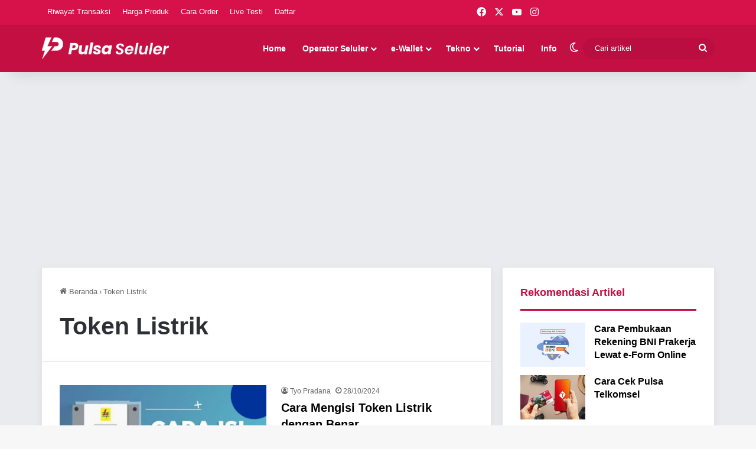

--- FILE ---
content_type: text/html; charset=UTF-8
request_url: https://pulsaseluler.com/blog/tag/token-listrik/
body_size: 22074
content:
<!DOCTYPE html><html lang="id" class="" data-skin="light"><head><meta charset="UTF-8" /><link rel="profile" href="https://gmpg.org/xfn/11" /><meta name='robots' content='index, follow, max-image-preview:large, max-snippet:-1, max-video-preview:-1' /><title>Info Token Listrik Terbaru dan Terlengkap 2026 - Pulsa Seluler</title><meta name="description" content="Cari kumpulan artikel informasi tip trik tentang tutorial cara Token Listrik terbaru 2026 disini!." /><link rel="canonical" href="https://pulsaseluler.com/blog/tag/token-listrik/" /><meta property="og:locale" content="id_ID" /><meta property="og:type" content="article" /><meta property="og:title" content="Info Token Listrik Terbaru dan Terlengkap 2026 - Pulsa Seluler" /><meta property="og:description" content="Cari kumpulan artikel informasi tip trik tentang tutorial cara Token Listrik terbaru 2026 disini!." /><meta property="og:url" content="https://pulsaseluler.com/blog/tag/token-listrik/" /><meta property="og:site_name" content="Pulsa Seluler" /><meta property="og:image" content="https://pulsaseluler.com/blog/wp-content/uploads/schema-logo-blog.jpg" /><meta property="og:image:width" content="500" /><meta property="og:image:height" content="500" /><meta property="og:image:type" content="image/jpeg" /><meta name="twitter:card" content="summary_large_image" /><meta name="twitter:site" content="@pulsaselulercom" /> <script type="application/ld+json" class="yoast-schema-graph">{"@context":"https://schema.org","@graph":[{"@type":"CollectionPage","@id":"https://pulsaseluler.com/blog/tag/token-listrik/","url":"https://pulsaseluler.com/blog/tag/token-listrik/","name":"Info Token Listrik Terbaru dan Terlengkap 2026 - Pulsa Seluler","isPartOf":{"@id":"https://pulsaseluler.com/blog/#website"},"primaryImageOfPage":{"@id":"https://pulsaseluler.com/blog/tag/token-listrik/#primaryimage"},"image":{"@id":"https://pulsaseluler.com/blog/tag/token-listrik/#primaryimage"},"thumbnailUrl":"https://pulsaseluler.com/blog/wp-content/uploads/Cara-Mengisi-Token-Listrik-dengan-Benar.jpg","description":"Cari kumpulan artikel informasi tip trik tentang tutorial cara Token Listrik terbaru 2026 disini!.","breadcrumb":{"@id":"https://pulsaseluler.com/blog/tag/token-listrik/#breadcrumb"},"inLanguage":"id"},{"@type":"ImageObject","inLanguage":"id","@id":"https://pulsaseluler.com/blog/tag/token-listrik/#primaryimage","url":"https://pulsaseluler.com/blog/wp-content/uploads/Cara-Mengisi-Token-Listrik-dengan-Benar.jpg","contentUrl":"https://pulsaseluler.com/blog/wp-content/uploads/Cara-Mengisi-Token-Listrik-dengan-Benar.jpg","width":860,"height":500,"caption":"Cara Mengisi Token Listrik dengan Benar"},{"@type":"BreadcrumbList","@id":"https://pulsaseluler.com/blog/tag/token-listrik/#breadcrumb","itemListElement":[{"@type":"ListItem","position":1,"name":"Blog","item":"https://pulsaseluler.com/blog/"},{"@type":"ListItem","position":2,"name":"Token Listrik"}]},{"@type":"WebSite","@id":"https://pulsaseluler.com/blog/#website","url":"https://pulsaseluler.com/blog/","name":"Pulsa Seluler","description":"Official Blog","publisher":{"@id":"https://pulsaseluler.com/blog/#organization"},"alternateName":"PulsaSeluler","potentialAction":[{"@type":"SearchAction","target":{"@type":"EntryPoint","urlTemplate":"https://pulsaseluler.com/blog/?s={search_term_string}"},"query-input":{"@type":"PropertyValueSpecification","valueRequired":true,"valueName":"search_term_string"}}],"inLanguage":"id"},{"@type":"Organization","@id":"https://pulsaseluler.com/blog/#organization","name":"PulsaSeluler.com","url":"https://pulsaseluler.com/blog/","logo":{"@type":"ImageObject","inLanguage":"id","@id":"https://pulsaseluler.com/blog/#/schema/logo/image/","url":"https://pulsaseluler.com/blog/wp-content/uploads/blog-schema.png","contentUrl":"https://pulsaseluler.com/blog/wp-content/uploads/blog-schema.png","width":160,"height":50,"caption":"PulsaSeluler.com"},"image":{"@id":"https://pulsaseluler.com/blog/#/schema/logo/image/"},"sameAs":["https://www.facebook.com/pulsaselulercom","https://x.com/pulsaselulercom","https://www.instagram.com/pulsaseluler"]}]}</script> <link rel="alternate" type="application/rss+xml" title="Pulsa Seluler &raquo; Feed" href="https://pulsaseluler.com/blog/feed/" /><link rel="alternate" type="application/rss+xml" title="Pulsa Seluler &raquo; Umpan Komentar" href="https://pulsaseluler.com/blog/comments/feed/" /> <script defer src="[data-uri]"></script> <style type="text/css">:root{				
			--tie-preset-gradient-1: linear-gradient(135deg, rgba(6, 147, 227, 1) 0%, rgb(155, 81, 224) 100%);
			--tie-preset-gradient-2: linear-gradient(135deg, rgb(122, 220, 180) 0%, rgb(0, 208, 130) 100%);
			--tie-preset-gradient-3: linear-gradient(135deg, rgba(252, 185, 0, 1) 0%, rgba(255, 105, 0, 1) 100%);
			--tie-preset-gradient-4: linear-gradient(135deg, rgba(255, 105, 0, 1) 0%, rgb(207, 46, 46) 100%);
			--tie-preset-gradient-5: linear-gradient(135deg, rgb(238, 238, 238) 0%, rgb(169, 184, 195) 100%);
			--tie-preset-gradient-6: linear-gradient(135deg, rgb(74, 234, 220) 0%, rgb(151, 120, 209) 20%, rgb(207, 42, 186) 40%, rgb(238, 44, 130) 60%, rgb(251, 105, 98) 80%, rgb(254, 248, 76) 100%);
			--tie-preset-gradient-7: linear-gradient(135deg, rgb(255, 206, 236) 0%, rgb(152, 150, 240) 100%);
			--tie-preset-gradient-8: linear-gradient(135deg, rgb(254, 205, 165) 0%, rgb(254, 45, 45) 50%, rgb(107, 0, 62) 100%);
			--tie-preset-gradient-9: linear-gradient(135deg, rgb(255, 203, 112) 0%, rgb(199, 81, 192) 50%, rgb(65, 88, 208) 100%);
			--tie-preset-gradient-10: linear-gradient(135deg, rgb(255, 245, 203) 0%, rgb(182, 227, 212) 50%, rgb(51, 167, 181) 100%);
			--tie-preset-gradient-11: linear-gradient(135deg, rgb(202, 248, 128) 0%, rgb(113, 206, 126) 100%);
			--tie-preset-gradient-12: linear-gradient(135deg, rgb(2, 3, 129) 0%, rgb(40, 116, 252) 100%);
			--tie-preset-gradient-13: linear-gradient(135deg, #4D34FA, #ad34fa);
			--tie-preset-gradient-14: linear-gradient(135deg, #0057FF, #31B5FF);
			--tie-preset-gradient-15: linear-gradient(135deg, #FF007A, #FF81BD);
			--tie-preset-gradient-16: linear-gradient(135deg, #14111E, #4B4462);
			--tie-preset-gradient-17: linear-gradient(135deg, #F32758, #FFC581);

			
					--main-nav-background: #FFFFFF;
					--main-nav-secondry-background: rgba(0,0,0,0.03);
					--main-nav-primary-color: #0088ff;
					--main-nav-contrast-primary-color: #FFFFFF;
					--main-nav-text-color: #2c2f34;
					--main-nav-secondry-text-color: rgba(0,0,0,0.5);
					--main-nav-main-border-color: rgba(0,0,0,0.1);
					--main-nav-secondry-border-color: rgba(0,0,0,0.08);
				--tie-buttons-radius: 8px;
			}</style><meta name="viewport" content="width=device-width, initial-scale=1.0" /><style id='wp-img-auto-sizes-contain-inline-css' type='text/css'>img:is([sizes=auto i],[sizes^="auto," i]){contain-intrinsic-size:3000px 1500px}
/*# sourceURL=wp-img-auto-sizes-contain-inline-css */</style><style id='wp-block-library-inline-css' type='text/css'>:root{--wp-block-synced-color:#7a00df;--wp-block-synced-color--rgb:122,0,223;--wp-bound-block-color:var(--wp-block-synced-color);--wp-editor-canvas-background:#ddd;--wp-admin-theme-color:#007cba;--wp-admin-theme-color--rgb:0,124,186;--wp-admin-theme-color-darker-10:#006ba1;--wp-admin-theme-color-darker-10--rgb:0,107,160.5;--wp-admin-theme-color-darker-20:#005a87;--wp-admin-theme-color-darker-20--rgb:0,90,135;--wp-admin-border-width-focus:2px}@media (min-resolution:192dpi){:root{--wp-admin-border-width-focus:1.5px}}.wp-element-button{cursor:pointer}:root .has-very-light-gray-background-color{background-color:#eee}:root .has-very-dark-gray-background-color{background-color:#313131}:root .has-very-light-gray-color{color:#eee}:root .has-very-dark-gray-color{color:#313131}:root .has-vivid-green-cyan-to-vivid-cyan-blue-gradient-background{background:linear-gradient(135deg,#00d084,#0693e3)}:root .has-purple-crush-gradient-background{background:linear-gradient(135deg,#34e2e4,#4721fb 50%,#ab1dfe)}:root .has-hazy-dawn-gradient-background{background:linear-gradient(135deg,#faaca8,#dad0ec)}:root .has-subdued-olive-gradient-background{background:linear-gradient(135deg,#fafae1,#67a671)}:root .has-atomic-cream-gradient-background{background:linear-gradient(135deg,#fdd79a,#004a59)}:root .has-nightshade-gradient-background{background:linear-gradient(135deg,#330968,#31cdcf)}:root .has-midnight-gradient-background{background:linear-gradient(135deg,#020381,#2874fc)}:root{--wp--preset--font-size--normal:16px;--wp--preset--font-size--huge:42px}.has-regular-font-size{font-size:1em}.has-larger-font-size{font-size:2.625em}.has-normal-font-size{font-size:var(--wp--preset--font-size--normal)}.has-huge-font-size{font-size:var(--wp--preset--font-size--huge)}.has-text-align-center{text-align:center}.has-text-align-left{text-align:left}.has-text-align-right{text-align:right}.has-fit-text{white-space:nowrap!important}#end-resizable-editor-section{display:none}.aligncenter{clear:both}.items-justified-left{justify-content:flex-start}.items-justified-center{justify-content:center}.items-justified-right{justify-content:flex-end}.items-justified-space-between{justify-content:space-between}.screen-reader-text{border:0;clip-path:inset(50%);height:1px;margin:-1px;overflow:hidden;padding:0;position:absolute;width:1px;word-wrap:normal!important}.screen-reader-text:focus{background-color:#ddd;clip-path:none;color:#444;display:block;font-size:1em;height:auto;left:5px;line-height:normal;padding:15px 23px 14px;text-decoration:none;top:5px;width:auto;z-index:100000}html :where(.has-border-color){border-style:solid}html :where([style*=border-top-color]){border-top-style:solid}html :where([style*=border-right-color]){border-right-style:solid}html :where([style*=border-bottom-color]){border-bottom-style:solid}html :where([style*=border-left-color]){border-left-style:solid}html :where([style*=border-width]){border-style:solid}html :where([style*=border-top-width]){border-top-style:solid}html :where([style*=border-right-width]){border-right-style:solid}html :where([style*=border-bottom-width]){border-bottom-style:solid}html :where([style*=border-left-width]){border-left-style:solid}html :where(img[class*=wp-image-]){height:auto;max-width:100%}:where(figure){margin:0 0 1em}html :where(.is-position-sticky){--wp-admin--admin-bar--position-offset:var(--wp-admin--admin-bar--height,0px)}@media screen and (max-width:600px){html :where(.is-position-sticky){--wp-admin--admin-bar--position-offset:0px}}

/*# sourceURL=wp-block-library-inline-css */</style><style id='global-styles-inline-css' type='text/css'>:root{--wp--preset--aspect-ratio--square: 1;--wp--preset--aspect-ratio--4-3: 4/3;--wp--preset--aspect-ratio--3-4: 3/4;--wp--preset--aspect-ratio--3-2: 3/2;--wp--preset--aspect-ratio--2-3: 2/3;--wp--preset--aspect-ratio--16-9: 16/9;--wp--preset--aspect-ratio--9-16: 9/16;--wp--preset--color--black: #000000;--wp--preset--color--cyan-bluish-gray: #abb8c3;--wp--preset--color--white: #ffffff;--wp--preset--color--pale-pink: #f78da7;--wp--preset--color--vivid-red: #cf2e2e;--wp--preset--color--luminous-vivid-orange: #ff6900;--wp--preset--color--luminous-vivid-amber: #fcb900;--wp--preset--color--light-green-cyan: #7bdcb5;--wp--preset--color--vivid-green-cyan: #00d084;--wp--preset--color--pale-cyan-blue: #8ed1fc;--wp--preset--color--vivid-cyan-blue: #0693e3;--wp--preset--color--vivid-purple: #9b51e0;--wp--preset--color--global-color: #c30f42;--wp--preset--gradient--vivid-cyan-blue-to-vivid-purple: linear-gradient(135deg,rgb(6,147,227) 0%,rgb(155,81,224) 100%);--wp--preset--gradient--light-green-cyan-to-vivid-green-cyan: linear-gradient(135deg,rgb(122,220,180) 0%,rgb(0,208,130) 100%);--wp--preset--gradient--luminous-vivid-amber-to-luminous-vivid-orange: linear-gradient(135deg,rgb(252,185,0) 0%,rgb(255,105,0) 100%);--wp--preset--gradient--luminous-vivid-orange-to-vivid-red: linear-gradient(135deg,rgb(255,105,0) 0%,rgb(207,46,46) 100%);--wp--preset--gradient--very-light-gray-to-cyan-bluish-gray: linear-gradient(135deg,rgb(238,238,238) 0%,rgb(169,184,195) 100%);--wp--preset--gradient--cool-to-warm-spectrum: linear-gradient(135deg,rgb(74,234,220) 0%,rgb(151,120,209) 20%,rgb(207,42,186) 40%,rgb(238,44,130) 60%,rgb(251,105,98) 80%,rgb(254,248,76) 100%);--wp--preset--gradient--blush-light-purple: linear-gradient(135deg,rgb(255,206,236) 0%,rgb(152,150,240) 100%);--wp--preset--gradient--blush-bordeaux: linear-gradient(135deg,rgb(254,205,165) 0%,rgb(254,45,45) 50%,rgb(107,0,62) 100%);--wp--preset--gradient--luminous-dusk: linear-gradient(135deg,rgb(255,203,112) 0%,rgb(199,81,192) 50%,rgb(65,88,208) 100%);--wp--preset--gradient--pale-ocean: linear-gradient(135deg,rgb(255,245,203) 0%,rgb(182,227,212) 50%,rgb(51,167,181) 100%);--wp--preset--gradient--electric-grass: linear-gradient(135deg,rgb(202,248,128) 0%,rgb(113,206,126) 100%);--wp--preset--gradient--midnight: linear-gradient(135deg,rgb(2,3,129) 0%,rgb(40,116,252) 100%);--wp--preset--font-size--small: 13px;--wp--preset--font-size--medium: 20px;--wp--preset--font-size--large: 36px;--wp--preset--font-size--x-large: 42px;--wp--preset--spacing--20: 0.44rem;--wp--preset--spacing--30: 0.67rem;--wp--preset--spacing--40: 1rem;--wp--preset--spacing--50: 1.5rem;--wp--preset--spacing--60: 2.25rem;--wp--preset--spacing--70: 3.38rem;--wp--preset--spacing--80: 5.06rem;--wp--preset--shadow--natural: 6px 6px 9px rgba(0, 0, 0, 0.2);--wp--preset--shadow--deep: 12px 12px 50px rgba(0, 0, 0, 0.4);--wp--preset--shadow--sharp: 6px 6px 0px rgba(0, 0, 0, 0.2);--wp--preset--shadow--outlined: 6px 6px 0px -3px rgb(255, 255, 255), 6px 6px rgb(0, 0, 0);--wp--preset--shadow--crisp: 6px 6px 0px rgb(0, 0, 0);}:where(.is-layout-flex){gap: 0.5em;}:where(.is-layout-grid){gap: 0.5em;}body .is-layout-flex{display: flex;}.is-layout-flex{flex-wrap: wrap;align-items: center;}.is-layout-flex > :is(*, div){margin: 0;}body .is-layout-grid{display: grid;}.is-layout-grid > :is(*, div){margin: 0;}:where(.wp-block-columns.is-layout-flex){gap: 2em;}:where(.wp-block-columns.is-layout-grid){gap: 2em;}:where(.wp-block-post-template.is-layout-flex){gap: 1.25em;}:where(.wp-block-post-template.is-layout-grid){gap: 1.25em;}.has-black-color{color: var(--wp--preset--color--black) !important;}.has-cyan-bluish-gray-color{color: var(--wp--preset--color--cyan-bluish-gray) !important;}.has-white-color{color: var(--wp--preset--color--white) !important;}.has-pale-pink-color{color: var(--wp--preset--color--pale-pink) !important;}.has-vivid-red-color{color: var(--wp--preset--color--vivid-red) !important;}.has-luminous-vivid-orange-color{color: var(--wp--preset--color--luminous-vivid-orange) !important;}.has-luminous-vivid-amber-color{color: var(--wp--preset--color--luminous-vivid-amber) !important;}.has-light-green-cyan-color{color: var(--wp--preset--color--light-green-cyan) !important;}.has-vivid-green-cyan-color{color: var(--wp--preset--color--vivid-green-cyan) !important;}.has-pale-cyan-blue-color{color: var(--wp--preset--color--pale-cyan-blue) !important;}.has-vivid-cyan-blue-color{color: var(--wp--preset--color--vivid-cyan-blue) !important;}.has-vivid-purple-color{color: var(--wp--preset--color--vivid-purple) !important;}.has-black-background-color{background-color: var(--wp--preset--color--black) !important;}.has-cyan-bluish-gray-background-color{background-color: var(--wp--preset--color--cyan-bluish-gray) !important;}.has-white-background-color{background-color: var(--wp--preset--color--white) !important;}.has-pale-pink-background-color{background-color: var(--wp--preset--color--pale-pink) !important;}.has-vivid-red-background-color{background-color: var(--wp--preset--color--vivid-red) !important;}.has-luminous-vivid-orange-background-color{background-color: var(--wp--preset--color--luminous-vivid-orange) !important;}.has-luminous-vivid-amber-background-color{background-color: var(--wp--preset--color--luminous-vivid-amber) !important;}.has-light-green-cyan-background-color{background-color: var(--wp--preset--color--light-green-cyan) !important;}.has-vivid-green-cyan-background-color{background-color: var(--wp--preset--color--vivid-green-cyan) !important;}.has-pale-cyan-blue-background-color{background-color: var(--wp--preset--color--pale-cyan-blue) !important;}.has-vivid-cyan-blue-background-color{background-color: var(--wp--preset--color--vivid-cyan-blue) !important;}.has-vivid-purple-background-color{background-color: var(--wp--preset--color--vivid-purple) !important;}.has-black-border-color{border-color: var(--wp--preset--color--black) !important;}.has-cyan-bluish-gray-border-color{border-color: var(--wp--preset--color--cyan-bluish-gray) !important;}.has-white-border-color{border-color: var(--wp--preset--color--white) !important;}.has-pale-pink-border-color{border-color: var(--wp--preset--color--pale-pink) !important;}.has-vivid-red-border-color{border-color: var(--wp--preset--color--vivid-red) !important;}.has-luminous-vivid-orange-border-color{border-color: var(--wp--preset--color--luminous-vivid-orange) !important;}.has-luminous-vivid-amber-border-color{border-color: var(--wp--preset--color--luminous-vivid-amber) !important;}.has-light-green-cyan-border-color{border-color: var(--wp--preset--color--light-green-cyan) !important;}.has-vivid-green-cyan-border-color{border-color: var(--wp--preset--color--vivid-green-cyan) !important;}.has-pale-cyan-blue-border-color{border-color: var(--wp--preset--color--pale-cyan-blue) !important;}.has-vivid-cyan-blue-border-color{border-color: var(--wp--preset--color--vivid-cyan-blue) !important;}.has-vivid-purple-border-color{border-color: var(--wp--preset--color--vivid-purple) !important;}.has-vivid-cyan-blue-to-vivid-purple-gradient-background{background: var(--wp--preset--gradient--vivid-cyan-blue-to-vivid-purple) !important;}.has-light-green-cyan-to-vivid-green-cyan-gradient-background{background: var(--wp--preset--gradient--light-green-cyan-to-vivid-green-cyan) !important;}.has-luminous-vivid-amber-to-luminous-vivid-orange-gradient-background{background: var(--wp--preset--gradient--luminous-vivid-amber-to-luminous-vivid-orange) !important;}.has-luminous-vivid-orange-to-vivid-red-gradient-background{background: var(--wp--preset--gradient--luminous-vivid-orange-to-vivid-red) !important;}.has-very-light-gray-to-cyan-bluish-gray-gradient-background{background: var(--wp--preset--gradient--very-light-gray-to-cyan-bluish-gray) !important;}.has-cool-to-warm-spectrum-gradient-background{background: var(--wp--preset--gradient--cool-to-warm-spectrum) !important;}.has-blush-light-purple-gradient-background{background: var(--wp--preset--gradient--blush-light-purple) !important;}.has-blush-bordeaux-gradient-background{background: var(--wp--preset--gradient--blush-bordeaux) !important;}.has-luminous-dusk-gradient-background{background: var(--wp--preset--gradient--luminous-dusk) !important;}.has-pale-ocean-gradient-background{background: var(--wp--preset--gradient--pale-ocean) !important;}.has-electric-grass-gradient-background{background: var(--wp--preset--gradient--electric-grass) !important;}.has-midnight-gradient-background{background: var(--wp--preset--gradient--midnight) !important;}.has-small-font-size{font-size: var(--wp--preset--font-size--small) !important;}.has-medium-font-size{font-size: var(--wp--preset--font-size--medium) !important;}.has-large-font-size{font-size: var(--wp--preset--font-size--large) !important;}.has-x-large-font-size{font-size: var(--wp--preset--font-size--x-large) !important;}
/*# sourceURL=global-styles-inline-css */</style><style id='classic-theme-styles-inline-css' type='text/css'>/*! This file is auto-generated */
.wp-block-button__link{color:#fff;background-color:#32373c;border-radius:9999px;box-shadow:none;text-decoration:none;padding:calc(.667em + 2px) calc(1.333em + 2px);font-size:1.125em}.wp-block-file__button{background:#32373c;color:#fff;text-decoration:none}
/*# sourceURL=/wp-includes/css/classic-themes.min.css */</style><link rel='stylesheet' id='ez-toc-css' href='https://pulsaseluler.com/blog/wp-content/plugins/easy-table-of-contents/assets/css/screen.min.css?ver=2.0.79.2' type='text/css' media='all' /><style id='ez-toc-inline-css' type='text/css'>div#ez-toc-container .ez-toc-title {font-size: 120%;}div#ez-toc-container .ez-toc-title {font-weight: 700;}div#ez-toc-container ul li , div#ez-toc-container ul li a {font-size: 100%;}div#ez-toc-container ul li , div#ez-toc-container ul li a {font-weight: 500;}div#ez-toc-container nav ul ul li {font-size: 90%;}div#ez-toc-container {background: #ecf0f1;border: 1px solid #ddd;width: 100%;}div#ez-toc-container p.ez-toc-title , #ez-toc-container .ez_toc_custom_title_icon , #ez-toc-container .ez_toc_custom_toc_icon {color: #111111;}div#ez-toc-container ul.ez-toc-list a {color: #2a6496;}div#ez-toc-container ul.ez-toc-list a:hover {color: #428bca;}div#ez-toc-container ul.ez-toc-list a:visited {color: #c30f42;}.ez-toc-counter nav ul li a::before {color: ;}.ez-toc-box-title {font-weight: bold; margin-bottom: 10px; text-align: center; text-transform: uppercase; letter-spacing: 1px; color: #666; padding-bottom: 5px;position:absolute;top:-4%;left:5%;background-color: inherit;transition: top 0.3s ease;}.ez-toc-box-title.toc-closed {top:-25%;}
/*# sourceURL=ez-toc-inline-css */</style><link rel='stylesheet' id='tie-css-base-css' href='https://pulsaseluler.com/blog/wp-content/themes/jannah/assets/css/base.min.css?ver=7.6.3' type='text/css' media='all' /><link rel='stylesheet' id='tie-css-styles-css' href='https://pulsaseluler.com/blog/wp-content/themes/jannah/assets/css/style.min.css?ver=7.6.3' type='text/css' media='all' /><link rel='stylesheet' id='tie-css-widgets-css' href='https://pulsaseluler.com/blog/wp-content/themes/jannah/assets/css/widgets.min.css?ver=7.6.3' type='text/css' media='all' /><link rel='stylesheet' id='tie-css-helpers-css' href='https://pulsaseluler.com/blog/wp-content/themes/jannah/assets/css/helpers.min.css?ver=7.6.3' type='text/css' media='all' /><link rel='stylesheet' id='tie-fontawesome5-css' href='https://pulsaseluler.com/blog/wp-content/cache/autoptimize/css/autoptimize_single_69591d0b969fde6980bf85aa704a8398.css?ver=7.6.3' type='text/css' media='all' /><link rel='stylesheet' id='tie-css-ilightbox-css' href='https://pulsaseluler.com/blog/wp-content/cache/autoptimize/css/autoptimize_single_f9bc78671494e78c3e8a6fd9bd38bf68.css?ver=7.6.3' type='text/css' media='all' /><link rel='stylesheet' id='tie-css-shortcodes-css' href='https://pulsaseluler.com/blog/wp-content/themes/jannah/assets/css/plugins/shortcodes.min.css?ver=7.6.3' type='text/css' media='all' /><style id='tie-css-shortcodes-inline-css' type='text/css'>#main-nav .main-menu > ul > li > a{font-size: 14px;}#mobile-menu li a{font-size: 14px;font-weight: 600;}.entry-header h1.entry-title{font-weight: 700;}#the-post .entry-content,#the-post .entry-content p{font-size: 18px;}.entry h1{font-size: 27px;font-weight: 700;}.entry h2{font-size: 24px;font-weight: 700;}.entry h3{font-size: 21px;font-weight: 700;}.entry h4{font-size: 19px;font-weight: 600;}.entry h5{font-size: 18px;}:root:root{--brand-color: #c30f42;--dark-brand-color: #910010;--bright-color: #FFFFFF;--base-color: #2c2f34;}#reading-position-indicator{box-shadow: 0 0 10px rgba( 195,15,66,0.7);}#main-nav ul.menu > li.tie-current-menu > a,#main-nav ul.menu > li:hover > a,#main-nav .spinner > div,.main-menu .mega-links-head:after{background-color: !important;}#main-nav a,#main-nav .dropdown-social-icons li a span,#autocomplete-suggestions.search-in-main-nav a {color: #FFFFFF !important;}#main-nav .main-menu ul.menu > li.tie-current-menu,#theme-header nav .menu > li > .menu-sub-content{border-color: ;}#main-nav .spinner-circle:after{color: !important;}:root:root{--brand-color: #c30f42;--dark-brand-color: #910010;--bright-color: #FFFFFF;--base-color: #2c2f34;}#reading-position-indicator{box-shadow: 0 0 10px rgba( 195,15,66,0.7);}#main-nav ul.menu > li.tie-current-menu > a,#main-nav ul.menu > li:hover > a,#main-nav .spinner > div,.main-menu .mega-links-head:after{background-color: !important;}#main-nav a,#main-nav .dropdown-social-icons li a span,#autocomplete-suggestions.search-in-main-nav a {color: #FFFFFF !important;}#main-nav .main-menu ul.menu > li.tie-current-menu,#theme-header nav .menu > li > .menu-sub-content{border-color: ;}#main-nav .spinner-circle:after{color: !important;}.tie-weather-widget.widget,.container-wrapper{box-shadow: 0 5px 15px 0 rgba(0,0,0,0.05);}.dark-skin .tie-weather-widget.widget,.dark-skin .container-wrapper{box-shadow: 0 5px 15px 0 rgba(0,0,0,0.2);}a,body .entry a,.dark-skin body .entry a,.comment-list .comment-content a{color: #2a6496;}a:hover,body .entry a:hover,.dark-skin body .entry a:hover,.comment-list .comment-content a:hover{color: #428bca;}#content a:hover{text-decoration: underline !important;}#tie-container a.post-title:hover,#tie-container .post-title a:hover,#tie-container .thumb-overlay .thumb-title a:hover{background-size: 100% 2px;text-decoration: none !important;}a.post-title,.post-title a{background-image: linear-gradient(to bottom,#000 0%,#000 98%);background-size: 0 1px;background-repeat: no-repeat;background-position: left 100%;color: #000;}.dark-skin a.post-title,.dark-skin .post-title a{color: #fff;background-image: linear-gradient(to bottom,#fff 0%,#fff 98%);}#header-notification-bar{background: var( --tie-preset-gradient-13 );}#header-notification-bar{--tie-buttons-color: #FFFFFF;--tie-buttons-border-color: #FFFFFF;--tie-buttons-hover-color: #e1e1e1;--tie-buttons-hover-text: #000000;}#header-notification-bar{--tie-buttons-text: #000000;}#top-nav,#top-nav .sub-menu,#top-nav .comp-sub-menu,#top-nav .ticker-content,#top-nav .ticker-swipe,.top-nav-boxed #top-nav .topbar-wrapper,.top-nav-dark .top-menu ul,#autocomplete-suggestions.search-in-top-nav{background-color : #d71149;}#top-nav *,#autocomplete-suggestions.search-in-top-nav{border-color: rgba( #FFFFFF,0.08);}#top-nav .icon-basecloud-bg:after{color: #d71149;}#top-nav,#top-nav .comp-sub-menu,#top-nav .tie-weather-widget{color: #ffffff;}#autocomplete-suggestions.search-in-top-nav .post-meta,#autocomplete-suggestions.search-in-top-nav .post-meta a:not(:hover){color: rgba( 255,255,255,0.7 );}#top-nav .weather-icon .icon-cloud,#top-nav .weather-icon .icon-basecloud-bg,#top-nav .weather-icon .icon-cloud-behind{color: #ffffff !important;}#main-nav,#main-nav .menu-sub-content,#main-nav .comp-sub-menu,#main-nav ul.cats-vertical li a.is-active,#main-nav ul.cats-vertical li a:hover,#autocomplete-suggestions.search-in-main-nav{background-color: #c30f42;}#main-nav{border-width: 0;}#theme-header #main-nav:not(.fixed-nav){bottom: 0;}#main-nav .icon-basecloud-bg:after{color: #c30f42;}#autocomplete-suggestions.search-in-main-nav{border-color: rgba(255,255,255,0.07);}.main-nav-boxed #main-nav .main-menu-wrapper{border-width: 0;}#theme-header:not(.main-nav-boxed) #main-nav,.main-nav-boxed .main-menu-wrapper{border-bottom-color:#000000 !important;border-style: solid;border-right: 0 none;border-left : 0 none;}.main-nav-boxed #main-nav.fixed-nav{box-shadow: none;}#main-nav,#main-nav input,#main-nav #search-submit,#main-nav .fa-spinner,#main-nav .comp-sub-menu,#main-nav .tie-weather-widget{color: #ffffff;}#main-nav input::-moz-placeholder{color: #ffffff;}#main-nav input:-moz-placeholder{color: #ffffff;}#main-nav input:-ms-input-placeholder{color: #ffffff;}#main-nav input::-webkit-input-placeholder{color: #ffffff;}#main-nav .mega-menu .post-meta,#main-nav .mega-menu .post-meta a,#autocomplete-suggestions.search-in-main-nav .post-meta{color: rgba(255,255,255,0.6);}#main-nav .weather-icon .icon-cloud,#main-nav .weather-icon .icon-basecloud-bg,#main-nav .weather-icon .icon-cloud-behind{color: #ffffff !important;}#footer{background-color: #dfdfe4;}#site-info{background-color: #303440;}#footer .posts-list-counter .posts-list-items li.widget-post-list:before{border-color: #dfdfe4;}#footer .timeline-widget a .date:before{border-color: rgba(223,223,228,0.8);}#footer .footer-boxed-widget-area,#footer textarea,#footer input:not([type=submit]),#footer select,#footer code,#footer kbd,#footer pre,#footer samp,#footer .show-more-button,#footer .slider-links .tie-slider-nav span,#footer #wp-calendar,#footer #wp-calendar tbody td,#footer #wp-calendar thead th,#footer .widget.buddypress .item-options a{border-color: rgba(0,0,0,0.1);}#footer .social-statistics-widget .white-bg li.social-icons-item a,#footer .widget_tag_cloud .tagcloud a,#footer .latest-tweets-widget .slider-links .tie-slider-nav span,#footer .widget_layered_nav_filters a{border-color: rgba(0,0,0,0.1);}#footer .social-statistics-widget .white-bg li:before{background: rgba(0,0,0,0.1);}.site-footer #wp-calendar tbody td{background: rgba(0,0,0,0.02);}#footer .white-bg .social-icons-item a span.followers span,#footer .circle-three-cols .social-icons-item a .followers-num,#footer .circle-three-cols .social-icons-item a .followers-name{color: rgba(0,0,0,0.8);}#footer .timeline-widget ul:before,#footer .timeline-widget a:not(:hover) .date:before{background-color: #c1c1c6;}#footer .widget-title,#footer .widget-title a:not(:hover){color: #484848;}#footer,#footer textarea,#footer input:not([type='submit']),#footer select,#footer #wp-calendar tbody,#footer .tie-slider-nav li span:not(:hover),#footer .widget_categories li a:before,#footer .widget_product_categories li a:before,#footer .widget_layered_nav li a:before,#footer .widget_archive li a:before,#footer .widget_nav_menu li a:before,#footer .widget_meta li a:before,#footer .widget_pages li a:before,#footer .widget_recent_entries li a:before,#footer .widget_display_forums li a:before,#footer .widget_display_views li a:before,#footer .widget_rss li a:before,#footer .widget_display_stats dt:before,#footer .subscribe-widget-content h3,#footer .about-author .social-icons a:not(:hover) span{color: #484848;}#footer post-widget-body .meta-item,#footer .post-meta,#footer .stream-title,#footer.dark-skin .timeline-widget .date,#footer .wp-caption .wp-caption-text,#footer .rss-date{color: rgba(72,72,72,0.7);}#footer input::-moz-placeholder{color: #484848;}#footer input:-moz-placeholder{color: #484848;}#footer input:-ms-input-placeholder{color: #484848;}#footer input::-webkit-input-placeholder{color: #484848;}.site-footer.dark-skin a:not(:hover){color: #484848;}#site-info,#site-info ul.social-icons li a:not(:hover) span{color: #b1b6b6;}#footer .site-info a:not(:hover){color: #b1b6b6;}@media (min-width: 1200px){.container{width: auto;}}.boxed-layout #tie-wrapper,.boxed-layout .fixed-nav{max-width: 1200px;}@media (min-width: 1170px){.container,.wide-next-prev-slider-wrapper .slider-main-container{max-width: 1170px;}}.mobile-header-components li.custom-menu-link > a,#mobile-menu-icon .menu-text{color: #ffffff!important;}#mobile-menu-icon .nav-icon,#mobile-menu-icon .nav-icon:before,#mobile-menu-icon .nav-icon:after{background-color: #ffffff!important;}.top-nav a:not(.button):not(:hover) { color: #fff;}#tie-wrapper { background: #e9ebee;}.sidebar .container-wrapper,.sidebar .tie-weather-widget { margin-bottom: 20px;}.footer-widget-area:first-child:not(.footer-boxed-widget-area) { padding-top: 20px;}.footer-widget-area:last-child { margin-bottom: 20px;}.more-link { display: none;}.rmp-main-title { font-size: 20px; font-weight: 700;}
/*# sourceURL=tie-css-shortcodes-inline-css */</style> <script type="text/javascript" src="https://pulsaseluler.com/blog/wp-includes/js/jquery/jquery.min.js?ver=3.7.1" id="jquery-core-js"></script> <script defer type="text/javascript" src="https://pulsaseluler.com/blog/wp-includes/js/jquery/jquery-migrate.min.js?ver=3.4.1" id="jquery-migrate-js"></script> <link rel="EditURI" type="application/rsd+xml" title="RSD" href="https://pulsaseluler.com/blog/xmlrpc.php?rsd" /><meta name="generator" content="WordPress 6.9" /><meta http-equiv="X-UA-Compatible" content="IE=edge"><meta name="googlebot" content="index, follow" />  <script defer src="https://www.googletagmanager.com/gtag/js?id=G-FHSSZSL3HG"></script> <script defer src="[data-uri]"></script> <meta name="theme-color" content="#c30f42" /><link rel="icon" href="https://pulsaseluler.com/blog/wp-content/uploads/cropped-favicon-blog-2-32x32.png" sizes="32x32" /><link rel="icon" href="https://pulsaseluler.com/blog/wp-content/uploads/cropped-favicon-blog-2-192x192.png" sizes="192x192" /><link rel="apple-touch-icon" href="https://pulsaseluler.com/blog/wp-content/uploads/cropped-favicon-blog-2-180x180.png" /><meta name="msapplication-TileImage" content="https://pulsaseluler.com/blog/wp-content/uploads/cropped-favicon-blog-2-270x270.png" /><style type="text/css" id="wp-custom-css">@media (max-width: 767px)
.entry ol, .entry ul, .comment-content ol, .comment-content ul {
    margin-bottom: 24px;
    padding-left: 15px;
    margin-left: 15px;
    line-height: 33px;
    font-size: 17px;
}

@media (max-width: 767px)
.post-layout-1 .entry-header-outer, .post-layout-2 .entry-header-outer, .post-layout-6 .entry-header-outer {
    padding: 15px;
}

.post-layout-1 .entry-header-outer, .post-layout-2 .entry-header-outer, .post-layout-6 .entry-header-outer {
    padding: 25px 15px 20px;
}

/* Container Style */
#ez-toc-container {
    background: linear-gradient(135deg, #e6eff2, #ffffff);
    border: 1px solid #0073e6;
    border-radius: 10px;
    box-shadow: 0 4px 12px rgba(0, 0, 0, 0.1);
    padding: 20px;
    width: 80%; /* Lebar default untuk perangkat kecil */
    max-width: 600px;
    transition: transform 0.3s ease;
    margin: 0 0 20px 0; /* Memberi jarak bawah agar terpisah dari konten berikutnya */
    position: relative;
}

/* Atur posisi di kiri untuk tampilan desktop */
@media (min-width: 768px) {
    #ez-toc-container {
        width: 300px; /* Lebar tetap untuk desktop */
        margin-left: 0; /* Meletakkan di kiri layar */
    }
}

#ez-toc-container:hover {
    transform: scale(1.02);
}

/* Title Style */
.ez-toc-title {
    font-size: 22px;
    color: #0073e6;
    font-weight: 700;
    text-align: left;
    padding-bottom: 10px;
    margin-bottom: 15px;
    border-bottom: 3px solid #0073e6;
    letter-spacing: 1px;
}

/* List Style */
.ez-toc-list {
    list-style-type: none;
    padding-left: 0;
    font-size: 16px;
}

/* List Item Style */
.ez-toc-list li {
    padding: 10px 0;
    border-bottom: 1px dashed #ddd;
    display: flex;
    align-items: center;
    gap: 8px;
}

/* Bullet Style */
.ez-toc-list li::before {
    content: '•';
    color: #0073e6;
    font-weight: bold;
    font-size: 18px;
    display: inline-block;
}

/* Link Style */
.ez-toc-list li a {
    color: #333;
    text-decoration: none;
    transition: color 0.3s ease, font-weight 0.3s ease;
}

.ez-toc-list li a:hover {
    color: #0073e6;
    font-weight: bold;
    text-decoration: underline;
}

/* Sub-item Style */
.ez-toc-list .ez-toc-list li ul {
    margin-left: 20px;
    border-left: 2px solid #0073e6;
    padding-left: 15px;
    transition: border-color 0.3s ease;
}

.ez-toc-list .ez-toc-list li ul li {
    border-bottom: none;
    padding: 5px 0;
    display: flex;
    align-items: center;
    gap: 8px;
}

.ez-toc-list .ez-toc-list li ul li::before {
    content: '➜';
    color: #005bb5;
    font-weight: bold;
    font-size: 16px;
    display: inline-block;
}

/* Container Hover Animation */
#ez-toc-container:hover .ez-toc-list li ul {
    border-color: #005bb5;
}

.ez-toc-title-container {
    margin-bottom: 5px;
}

@media (max-width: 767px)
.entry-header .entry-title {
    font-size: 30px;
}

#the-post .entry-content, #the-post .entry-content p {
    font-size: 18px;
}

#related-posts .related-item .post-title {
    font-size: 17px;
}

.post-widget-body .post-title {
    font-size: 16px;
}

.widget-title .the-subtitle {
    font-size: 18px;
    font-weight: 700;
}

.post-tags-modern a {
    padding: 8px 8px;
    font-size: 13px;
    font-weight: 500;
}

.entry p {
    margin-bottom: 24px;
    line-height: 34px;
    color: #333;
}

#related-posts .related-item .post-title {
    font-size: 16px;
    line-height: 25px;
}

.mag-box-title h3 {
    font-size: 20px;
}

.about-author .author-bio {
    font-size: 14px;
}

.entry-content {
    padding: 0 20px 20px;
}

@media (min-width: 768px)
.entry-content {
    padding: 0 15px 15px;
}

.entry ol, .entry ul, .comment-content ol, .comment-content ul {
    margin-bottom: 24px;
    padding-left: 15px;
    margin-left: 15px;
    line-height: 33px;
    font-size: 17px;
}

.top-nav .components>li.social-icons-item .social-link:not(:hover) span, .main-nav .components>li.social-icons-item .social-link:not(:hover) span {
    color: #ffffff;
}

.widget .post-meta {
    display: none;
}

#related-posts .related-item .post-meta {
    display: none;
}

.paralax_div {
  position: relative;
  overflow: visible;
  width: 360px;
  height: 600px;
  margin-right: 20px;
  display: inline-block;
  justify-content: center;
  z-index: 99;
}
.paralax_div > div {
  overflow: hidden;
  width: 100%;
  height: 100%;
  margin: 0;
  position: absolute;
  top: 0;
  left: 0;
  clip: rect(auto auto auto auto);
}
.paralax_div > div > div {
  width: 100%;
  height: 100%;
  position: fixed;
  top: 0;
  margin: 0 auto;
  -moz-transform: translateZ(0);
  -webkit-transform: translateZ(0);
  -ms-transform: translateZ(0);
  -o-transform: translateZ(0);
  transform: translateZ(0);
}
.paralax_div > div > div > div {
  width: 100%;
  height: 100vh;
  position: absolute;
  left: 50%;
  top: 0;
  border: none;
  -moz-transform: translateX(-50%);
  -webkit-transform: translateX(-50%);
  -ms-transform: translateX(-50%);
  -o-transform: translateX(-50%);
  transform: translateX(-50%);
  display: -webkit-flex;
  display: -ms-flexbox;
  display: flex;
  -webkit-align-content: center;
  align-content: center;
  -webkit-align-items: center;
  -ms-flex-align: center;
  align-items: center;
}
.paralax_div > div > div > div > * {
  margin: 0;
  margin-top: 0;
}
.paralax_div > div > div > div > a {
  width: 100%;
  height: 100vh;
}
.paralax_div img,.paralax_div iframe,.paralax_div ins {
  height: 600px;
  width: 300px;
}
.clear {
  clear: both;
  display: block
}

@media screen and (max-width:640px) {
  .paralax_div {
    width: 100%;
    height: 650px;
    margin: 0 auto;
    float: none;
  }
  .paralax_div > div > div > div {
        justify-content: center;
    -moz-transform: translateX(-50%);
    -webkit-transform: translateX(-50%);
    -ms-transform: translateX(-50%);
    -o-transform: translateX(-50%);
    transform: translateX(-50%);
  }
  .paralax_div > div > div {
    width: 100%;
    left:0;
    text-align: center;
  }
  .paralax_div img {
    margin: 0 auto;
    width:auto;
    max-width:100%;
    height:auto;
  }
}
@media screen and (max-width:320px) {
  .paralax_div iframe,.parallax_banner ins {
    margin: 0 auto;
    width:100%;
    height:650px;
  }
}

.about-author {
    overflow: hidden;
    background: #fff;
    box-shadow: none !important;
}</style><style type="text/css" id="c4wp-checkout-css">.woocommerce-checkout .c4wp_captcha_field {
						margin-bottom: 10px;
						margin-top: 15px;
						position: relative;
						display: inline-block;
					}</style><style type="text/css" id="c4wp-v3-lp-form-css">.login #login, .login #lostpasswordform {
					min-width: 350px !important;
				}
				.wpforms-field-c4wp iframe {
					width: 100% !important;
				}</style></head><body id="tie-body" class="archive tag tag-token-listrik tag-120 wp-theme-jannah block-head-2 magazine1 is-thumb-overlay-disabled is-desktop is-header-layout-1 has-header-ad sidebar-right has-sidebar hide_breaking_news hide_footer_instagram hide_read_more_buttons"><div class="background-overlay"><div id="tie-container" class="site tie-container"><div id="tie-wrapper"><header id="theme-header" class="theme-header header-layout-1 main-nav-light main-nav-default-light main-nav-below has-stream-item top-nav-active top-nav-light top-nav-default-light top-nav-above has-shadow has-normal-width-logo mobile-header-centered"><nav id="top-nav"  class="has-menu-components top-nav header-nav" aria-label="Secondary Navigation"><div class="container"><div class="topbar-wrapper"><div class="tie-alignleft"><div class="top-menu header-menu"><ul id="menu-top-menu" class="menu"><li id="menu-item-300" class="menu-item menu-item-type-custom menu-item-object-custom menu-item-300"><a href="https://pulsaseluler.com/history">Riwayat Transaksi</a></li><li id="menu-item-301" class="menu-item menu-item-type-custom menu-item-object-custom menu-item-301"><a href="https://pulsaseluler.com/pricelist">Harga Produk</a></li><li id="menu-item-302" class="menu-item menu-item-type-custom menu-item-object-custom menu-item-302"><a href="https://pulsaseluler.com/faq">Cara Order</a></li><li id="menu-item-303" class="menu-item menu-item-type-custom menu-item-object-custom menu-item-303"><a href="https://pulsaseluler.com/testimonial/">Live Testi</a></li><li id="menu-item-298" class="menu-item menu-item-type-custom menu-item-object-custom menu-item-298"><a href="https://pulsaseluler.com/user/register">Daftar</a></li></ul></div></div><div class="tie-alignright"><ul class="components"><li class="social-icons-item"><a class="social-link facebook-social-icon" rel="external noopener nofollow" target="_blank" href="https://www.facebook.com/pulsaselulercom"><span class="tie-social-icon tie-icon-facebook"></span><span class="screen-reader-text">Facebook</span></a></li><li class="social-icons-item"><a class="social-link twitter-social-icon" rel="external noopener nofollow" target="_blank" href="https://twitter.com/pulsaselulercom"><span class="tie-social-icon tie-icon-twitter"></span><span class="screen-reader-text">X</span></a></li><li class="social-icons-item"><a class="social-link youtube-social-icon" rel="external noopener nofollow" target="_blank" href="https://www.youtube.com/watch?v=W60ni_4tB5k"><span class="tie-social-icon tie-icon-youtube"></span><span class="screen-reader-text">YouTube</span></a></li><li class="social-icons-item"><a class="social-link instagram-social-icon" rel="external noopener nofollow" target="_blank" href="https://www.instagram.com/pulsaseluler"><span class="tie-social-icon tie-icon-instagram"></span><span class="screen-reader-text">Instagram</span></a></li></ul></div></div></div></nav><div class="main-nav-wrapper"><nav id="main-nav"  class="main-nav header-nav menu-style-default menu-style-solid-bg" style="line-height:80px" aria-label="Primary Navigation"><div class="container"><div class="main-menu-wrapper"><div id="mobile-header-components-area_1" class="mobile-header-components"><ul class="components"><li class="mobile-component_menu custom-menu-link"><a href="#" id="mobile-menu-icon" class=""><span class="tie-mobile-menu-icon nav-icon is-layout-4"></span><span class="screen-reader-text">Menu</span></a></li></ul></div><div class="header-layout-1-logo" style="width:250px"><div id="logo" class="image-logo" > <a title="Pulsa Seluler" href="https://pulsaseluler.com/blog/"> <picture class="tie-logo-default tie-logo-picture"> <source class="tie-logo-source-default tie-logo-source" srcset="https://pulsaseluler.com/blog/wp-content/uploads/logo-blog-2.png" media="(max-width:991px)"> <source class="tie-logo-source-default tie-logo-source" srcset="https://pulsaseluler.com/blog/wp-content/uploads/logo-blog-2.png"> <img class="tie-logo-img-default tie-logo-img" src="https://pulsaseluler.com/blog/wp-content/uploads/logo-blog-2.png" alt="Pulsa Seluler" width="250" height="40" style="max-height:40px !important; width: auto;" /> </picture> </a></div></div><div id="mobile-header-components-area_2" class="mobile-header-components"><ul class="components"><li class="mobile-component_search custom-menu-link"> <a href="#" class="tie-search-trigger-mobile"> <span class="tie-icon-search tie-search-icon" aria-hidden="true"></span> <span class="screen-reader-text">Cari artikel</span> </a></li></ul></div><div id="menu-components-wrap"><div id="sticky-logo" class="image-logo"> <a title="Pulsa Seluler" href="https://pulsaseluler.com/blog/"> <picture class="tie-logo-default tie-logo-picture"> <source class="tie-logo-source-default tie-logo-source" srcset="https://pulsaseluler.com/blog/wp-content/uploads/logo-blog-2.png"> <img class="tie-logo-img-default tie-logo-img" src="https://pulsaseluler.com/blog/wp-content/uploads/logo-blog-2.png" alt="Pulsa Seluler" style="max-height:40px; width: auto;" /> </picture> </a></div><div class="flex-placeholder"></div><div class="main-menu main-menu-wrap"><div id="main-nav-menu" class="main-menu header-menu"><ul id="menu-header" class="menu"><li id="menu-item-213" class="menu-item menu-item-type-custom menu-item-object-custom menu-item-home menu-item-213"><a href="https://pulsaseluler.com/blog">Home</a></li><li id="menu-item-2522" class="menu-item menu-item-type-custom menu-item-object-custom menu-item-has-children menu-item-2522"><a>Operator Seluler</a><ul class="sub-menu menu-sub-content"><li id="menu-item-2519" class="menu-item menu-item-type-taxonomy menu-item-object-category menu-item-2519"><a href="https://pulsaseluler.com/blog/pulsa/">Pulsa</a></li><li id="menu-item-171" class="menu-item menu-item-type-taxonomy menu-item-object-category menu-item-171"><a title="Berita Tentang Paket Data Internet" href="https://pulsaseluler.com/blog/paket-data-internet/">Paket Internet</a></li><li id="menu-item-294" class="menu-item menu-item-type-taxonomy menu-item-object-category menu-item-294"><a href="https://pulsaseluler.com/blog/axis/">AXIS</a></li><li id="menu-item-170" class="menu-item menu-item-type-taxonomy menu-item-object-category menu-item-170"><a title="Berita Tentang Indosat" href="https://pulsaseluler.com/blog/indosat/">Indosat</a></li><li id="menu-item-2521" class="menu-item menu-item-type-taxonomy menu-item-object-category menu-item-2521"><a href="https://pulsaseluler.com/blog/smartfren/">Smartfren</a></li><li id="menu-item-173" class="menu-item menu-item-type-taxonomy menu-item-object-category menu-item-173"><a title="Berita Tentang Telkomsel" href="https://pulsaseluler.com/blog/telkomsel/">Telkomsel</a></li><li id="menu-item-295" class="menu-item menu-item-type-taxonomy menu-item-object-category menu-item-295"><a href="https://pulsaseluler.com/blog/tri/">TRI</a></li><li id="menu-item-296" class="menu-item menu-item-type-taxonomy menu-item-object-category menu-item-296"><a href="https://pulsaseluler.com/blog/xl-axiata/">XL Axiata</a></li></ul></li><li id="menu-item-2517" class="menu-item menu-item-type-custom menu-item-object-custom menu-item-has-children menu-item-2517"><a>e-Wallet</a><ul class="sub-menu menu-sub-content"><li id="menu-item-169" class="menu-item menu-item-type-taxonomy menu-item-object-category menu-item-169"><a title="Berita Tentang DANA" href="https://pulsaseluler.com/blog/dana/">DANA</a></li><li id="menu-item-2518" class="menu-item menu-item-type-taxonomy menu-item-object-category menu-item-2518"><a href="https://pulsaseluler.com/blog/gopay/">GOPAY</a></li><li id="menu-item-38" class="menu-item menu-item-type-taxonomy menu-item-object-category menu-item-38"><a title="Berita Tentang OVO" href="https://pulsaseluler.com/blog/ovo/">OVO</a></li><li id="menu-item-2513" class="menu-item menu-item-type-taxonomy menu-item-object-category menu-item-2513"><a href="https://pulsaseluler.com/blog/linkaja/">LinkAja</a></li><li id="menu-item-2520" class="menu-item menu-item-type-taxonomy menu-item-object-category menu-item-2520"><a href="https://pulsaseluler.com/blog/shopeepay/">ShopeePay</a></li><li id="menu-item-2514" class="menu-item menu-item-type-taxonomy menu-item-object-category menu-item-2514"><a href="https://pulsaseluler.com/blog/paypal/">PayPal</a></li></ul></li><li id="menu-item-2515" class="menu-item menu-item-type-taxonomy menu-item-object-category menu-item-has-children menu-item-2515"><a href="https://pulsaseluler.com/blog/tekno/">Tekno</a><ul class="sub-menu menu-sub-content"><li id="menu-item-2516" class="menu-item menu-item-type-taxonomy menu-item-object-category menu-item-2516"><a href="https://pulsaseluler.com/blog/tekno/jaringan/">Jaringan</a></li></ul></li><li id="menu-item-39" class="menu-item menu-item-type-taxonomy menu-item-object-category menu-item-39"><a title="Tutorial Terbaru" href="https://pulsaseluler.com/blog/tutorial/">Tutorial</a></li><li id="menu-item-37" class="menu-item menu-item-type-taxonomy menu-item-object-category menu-item-37"><a title="Informasi Terbaru" href="https://pulsaseluler.com/blog/info/">Info</a></li></ul></div></div><ul class="components"><li class="skin-icon menu-item custom-menu-link"> <a href="#" class="change-skin" title="Switch skin"> <span class="tie-icon-moon change-skin-icon" aria-hidden="true"></span> <span class="screen-reader-text">Switch skin</span> </a></li><li class="search-bar menu-item custom-menu-link" aria-label="Search"><form method="get" id="search" action="https://pulsaseluler.com/blog/"> <input id="search-input"  inputmode="search" type="text" name="s" title="Cari artikel" placeholder="Cari artikel" /> <button id="search-submit" type="submit"> <span class="tie-icon-search tie-search-icon" aria-hidden="true"></span> <span class="screen-reader-text">Cari artikel</span> </button></form></li></ul></div></div></div></nav></div></header> <script defer src="[data-uri]"></script> <div class="stream-item stream-item-top-wrapper"><div class="stream-item-top"><div class="stream-item-size" style=""><script async src="https://pagead2.googlesyndication.com/pagead/js/adsbygoogle.js"></script>  <ins class="adsbygoogle"
 style="display:block"
 data-ad-client="ca-pub-8620716377763820"
 data-ad-slot="4361624799"
 data-ad-format="auto"
 data-full-width-responsive="true"></ins> <script>(adsbygoogle = window.adsbygoogle || []).push({});</script></div></div></div><div id="content" class="site-content container"><div id="main-content-row" class="tie-row main-content-row"><div class="main-content tie-col-md-8 tie-col-xs-12" role="main"><header id="tag-title-section" class="entry-header-outer container-wrapper archive-title-wrapper"><nav id="breadcrumb"><a href="https://pulsaseluler.com/blog/"><span class="tie-icon-home" aria-hidden="true"></span> Beranda</a><em class="delimiter">›</em><span class="current">Token Listrik</span></nav><h1 class="page-title">Token Listrik</h1></header><div class="mag-box wide-post-box"><div class="container-wrapper"><div class="mag-box-container clearfix"><ul id="posts-container" data-layout="default" data-settings="{'uncropped_image':'jannah-image-post','category_meta':true,'post_meta':true,'excerpt':'true','excerpt_length':'20','read_more':'true','read_more_text':false,'media_overlay':true,'title_length':0,'is_full':false,'is_category':false}" class="posts-items"><li class="post-item  post-4463 post type-post status-publish format-standard has-post-thumbnail category-tutorial tag-pulsa-listrik tag-token-listrik tie-standard"> <a aria-label="Cara Mengisi Token Listrik dengan Benar" href="https://pulsaseluler.com/blog/mengisi-token-listrik/" class="post-thumb"><span class="post-cat-wrap"><span class="post-cat tie-cat-2">Tutorial</span></span><img width="390" height="220" src="https://pulsaseluler.com/blog/wp-content/uploads/Cara-Mengisi-Token-Listrik-dengan-Benar-390x220.jpg" class="attachment-jannah-image-large size-jannah-image-large wp-post-image" alt="Cara Mengisi Token Listrik dengan Benar" decoding="async" fetchpriority="high" /></a><div class="post-details"><div class="post-meta clearfix"><span class="author-meta single-author no-avatars"><span class="meta-item meta-author-wrapper meta-author-2"><span class="meta-author"><a href="https://pulsaseluler.com/blog/author/tyopradana/" class="author-name tie-icon" title="Tyo Pradana">Tyo Pradana</a></span></span></span><span class="date meta-item tie-icon">28/10/2024</span></div><h2 class="post-title"><a href="https://pulsaseluler.com/blog/mengisi-token-listrik/">Cara Mengisi Token Listrik dengan Benar</a></h2><p class="post-excerpt">Cara Mengisi Token Listrik dengan Benar &#8211; Penggunaan listrik prabayar dengan sistem token semakin banyak diminati oleh masyarakat Indonesia. Selain&hellip;</p> <a class="more-link button" href="https://pulsaseluler.com/blog/mengisi-token-listrik/">Baca lebih lajut »</a></div></li><li class="post-item  post-4433 post type-post status-publish format-standard has-post-thumbnail category-info category-pulsa category-tutorial tag-isi-pulsa-listrik tag-listrik-gratis tag-pulsa-listrik tag-token-listrik tie-standard"> <a aria-label="Cara Mendapatkan Pulsa Listrik Gratis" href="https://pulsaseluler.com/blog/pulsa-listrik-gratis/" class="post-thumb"><span class="post-cat-wrap"><span class="post-cat tie-cat-10">Info</span></span><img width="390" height="220" src="https://pulsaseluler.com/blog/wp-content/uploads/Cara-Mendapatkan-Pulsa-Listrik-Gratis-390x220.jpg" class="attachment-jannah-image-large size-jannah-image-large wp-post-image" alt="Cara Mendapatkan Pulsa Listrik Gratis" decoding="async" /></a><div class="post-details"><div class="post-meta clearfix"><span class="author-meta single-author no-avatars"><span class="meta-item meta-author-wrapper meta-author-2"><span class="meta-author"><a href="https://pulsaseluler.com/blog/author/tyopradana/" class="author-name tie-icon" title="Tyo Pradana">Tyo Pradana</a></span></span></span><span class="date meta-item tie-icon">21/10/2024</span></div><h2 class="post-title"><a href="https://pulsaseluler.com/blog/pulsa-listrik-gratis/">Cara Mendapatkan Pulsa Listrik Gratis</a></h2><p class="post-excerpt">Cara Mendapatkan Pulsa Listrik Gratis &#8211; Token listrik merupakan sistem pembayaran listrik prabayar yang memungkinkan pengguna membeli sejumlah kWh listrik&hellip;</p> <a class="more-link button" href="https://pulsaseluler.com/blog/pulsa-listrik-gratis/">Baca lebih lajut »</a></div></li><li class="post-item  post-4136 post type-post status-publish format-standard has-post-thumbnail category-info tag-beli-pulsa-listrik tag-isi-pulsa-listrik tag-pulsa-listrik tag-token-listrik tie-standard"> <a aria-label="Cara Beli Pulsa Listrik Lewat m-Banking" href="https://pulsaseluler.com/blog/cara-beli-pulsa-listrik-lewat-m-banking/" class="post-thumb"><span class="post-cat-wrap"><span class="post-cat tie-cat-10">Info</span></span><img width="390" height="220" src="https://pulsaseluler.com/blog/wp-content/uploads/Cara-Beli-Pulsa-Listrik-Lewat-m-Banking-390x220.jpg" class="attachment-jannah-image-large size-jannah-image-large wp-post-image" alt="Cara Beli Pulsa Listrik Lewat m-Banking" decoding="async" /></a><div class="post-details"><div class="post-meta clearfix"><span class="author-meta single-author no-avatars"><span class="meta-item meta-author-wrapper meta-author-2"><span class="meta-author"><a href="https://pulsaseluler.com/blog/author/tyopradana/" class="author-name tie-icon" title="Tyo Pradana">Tyo Pradana</a></span></span></span><span class="date meta-item tie-icon">26/08/2024</span></div><h2 class="post-title"><a href="https://pulsaseluler.com/blog/cara-beli-pulsa-listrik-lewat-m-banking/">Cara Beli Pulsa Listrik Lewat m-Banking</a></h2><p class="post-excerpt">Cara Beli Pulsa Listrik Lewat m-Banking &#8211; Saat ini kita sudah sangat dimudahkan untuk melakukan pembayaran listrik ataupun isi ulang pulsa&hellip;</p> <a class="more-link button" href="https://pulsaseluler.com/blog/cara-beli-pulsa-listrik-lewat-m-banking/">Baca lebih lajut »</a></div></li><li class="post-item  post-3299 post type-post status-publish format-standard has-post-thumbnail category-info tag-pln tag-pulsa-listrik tag-token-listrik tie-standard"> <a aria-label="Pulsa listrik 50 Ribu Dapat berapa kWh?" href="https://pulsaseluler.com/blog/pulsa-listrik-50-ribu/" class="post-thumb"><span class="post-cat-wrap"><span class="post-cat tie-cat-10">Info</span></span><img width="390" height="220" src="https://pulsaseluler.com/blog/wp-content/uploads/Token-listrik-50-Ribu-Dapat-berapa-kWh-390x220.png" class="attachment-jannah-image-large size-jannah-image-large wp-post-image" alt="Token listrik 50 Ribu Dapat berapa kWh" decoding="async" loading="lazy" /></a><div class="post-details"><div class="post-meta clearfix"><span class="author-meta single-author no-avatars"><span class="meta-item meta-author-wrapper meta-author-2"><span class="meta-author"><a href="https://pulsaseluler.com/blog/author/tyopradana/" class="author-name tie-icon" title="Tyo Pradana">Tyo Pradana</a></span></span></span><span class="date meta-item tie-icon">20/06/2024</span></div><h2 class="post-title"><a href="https://pulsaseluler.com/blog/pulsa-listrik-50-ribu/">Pulsa listrik 50 Ribu Dapat berapa kWh?</a></h2><p class="post-excerpt">Pulsa listrik 50 Ribu Dapat berapa kWh? Ini Jawabannya sesuai Daya Listriknya Saat Anda membeli token listrik sebesar 50 ribu&hellip;</p> <a class="more-link button" href="https://pulsaseluler.com/blog/pulsa-listrik-50-ribu/">Baca lebih lajut »</a></div></li><li class="post-item  post-3291 post type-post status-publish format-standard has-post-thumbnail category-info tag-pln tag-pulsa-listrik tag-token-listrik tie-standard"> <a aria-label="Token listrik 20 Ribu Dapat berapa kWh?" href="https://pulsaseluler.com/blog/token-listrik-20-ribu/" class="post-thumb"><span class="post-cat-wrap"><span class="post-cat tie-cat-10">Info</span></span><img width="390" height="220" src="https://pulsaseluler.com/blog/wp-content/uploads/Token-listrik-20-Ribu-Dapat-berapa-kWh-390x220.png" class="attachment-jannah-image-large size-jannah-image-large wp-post-image" alt="Token listrik 20 Ribu Dapat berapa kWh" decoding="async" loading="lazy" /></a><div class="post-details"><div class="post-meta clearfix"><span class="author-meta single-author no-avatars"><span class="meta-item meta-author-wrapper meta-author-2"><span class="meta-author"><a href="https://pulsaseluler.com/blog/author/tyopradana/" class="author-name tie-icon" title="Tyo Pradana">Tyo Pradana</a></span></span></span><span class="date meta-item tie-icon">20/06/2024</span></div><h2 class="post-title"><a href="https://pulsaseluler.com/blog/token-listrik-20-ribu/">Token listrik 20 Ribu Dapat berapa kWh?</a></h2><p class="post-excerpt">Token listrik 20 Ribu Dapat berapa kWh? Ini Jawabanya sesui Daya Listriknya &#8211; Jika Anda menggunakan token listrik di rumah.&hellip;</p> <a class="more-link button" href="https://pulsaseluler.com/blog/token-listrik-20-ribu/">Baca lebih lajut »</a></div></li><li class="post-item  post-3272 post type-post status-publish format-standard has-post-thumbnail category-pulsa tag-pulsa tag-pulsa-listrik tag-token-listrik tie-standard"> <a aria-label="Pulsa listrik 100 Ribu Dapat berapa kWh" href="https://pulsaseluler.com/blog/pulsa-listrik-100-ribu/" class="post-thumb"><span class="post-cat-wrap"><span class="post-cat tie-cat-17">Pulsa</span></span><img width="390" height="220" src="https://pulsaseluler.com/blog/wp-content/uploads/Pulsa-listrik-100-Ribu-Dapat-berapa-kWh-390x220.png" class="attachment-jannah-image-large size-jannah-image-large wp-post-image" alt="Pulsa listrik 100 Ribu Dapat berapa kWh" decoding="async" loading="lazy" /></a><div class="post-details"><div class="post-meta clearfix"><span class="author-meta single-author no-avatars"><span class="meta-item meta-author-wrapper meta-author-2"><span class="meta-author"><a href="https://pulsaseluler.com/blog/author/tyopradana/" class="author-name tie-icon" title="Tyo Pradana">Tyo Pradana</a></span></span></span><span class="date meta-item tie-icon">19/06/2024</span></div><h2 class="post-title"><a href="https://pulsaseluler.com/blog/pulsa-listrik-100-ribu/">Pulsa listrik 100 Ribu Dapat berapa kWh</a></h2><p class="post-excerpt">Pulsa listrik 100 Ribu Dapat berapa kWh? Ini Jawabannya sesuai Daya Listriknya. Jumlah kWh yang diperoleh dari token listrik senilai&hellip;</p> <a class="more-link button" href="https://pulsaseluler.com/blog/pulsa-listrik-100-ribu/">Baca lebih lajut »</a></div></li><li class="post-item  post-3050 post type-post status-publish format-standard has-post-thumbnail category-tutorial tag-pulsa-listrik tag-shopee tag-token-listrik tie-standard"> <a aria-label="Cara Isi dan Beli Token Listrik di Shopee" href="https://pulsaseluler.com/blog/cara-isi-beli-token-listrik-di-shopee/" class="post-thumb"><span class="post-cat-wrap"><span class="post-cat tie-cat-2">Tutorial</span></span><img width="390" height="220" src="https://pulsaseluler.com/blog/wp-content/uploads/cara-isi-beli-token-listrik-di-shopee-390x220.png" class="attachment-jannah-image-large size-jannah-image-large wp-post-image" alt="Cara Isi dan Beli Token Listrik PLN di Shopee" decoding="async" loading="lazy" srcset="https://pulsaseluler.com/blog/wp-content/uploads/cara-isi-beli-token-listrik-di-shopee-390x220.png 390w, https://pulsaseluler.com/blog/wp-content/uploads/cara-isi-beli-token-listrik-di-shopee-300x169.png 300w, https://pulsaseluler.com/blog/wp-content/uploads/cara-isi-beli-token-listrik-di-shopee-1024x576.png 1024w, https://pulsaseluler.com/blog/wp-content/uploads/cara-isi-beli-token-listrik-di-shopee-768x432.png 768w, https://pulsaseluler.com/blog/wp-content/uploads/cara-isi-beli-token-listrik-di-shopee.png 1280w" sizes="auto, (max-width: 390px) 100vw, 390px" /></a><div class="post-details"><div class="post-meta clearfix"><span class="author-meta single-author no-avatars"><span class="meta-item meta-author-wrapper meta-author-1"><span class="meta-author"><a href="https://pulsaseluler.com/blog/author/putrosadeni/" class="author-name tie-icon" title="Pulsa Seluler">Pulsa Seluler</a></span></span></span><span class="date meta-item tie-icon">05/12/2022</span></div><h2 class="post-title"><a href="https://pulsaseluler.com/blog/cara-isi-beli-token-listrik-di-shopee/">Cara Isi dan Beli Token Listrik di Shopee</a></h2><p class="post-excerpt">Cara Isi dan Beli Token Listrik di Shopee &#8211; Shopee adalah salah satu platform jual beli yang paling banyak digunakan&hellip;</p> <a class="more-link button" href="https://pulsaseluler.com/blog/cara-isi-beli-token-listrik-di-shopee/">Baca lebih lajut »</a></div></li><li class="post-item  post-3036 post type-post status-publish format-standard has-post-thumbnail category-tutorial tag-bank-mandiri tag-livin-by-mandiri tag-pulsa-listrik tag-token-listrik tie-standard"> <a aria-label="Cara Isi dan Beli Token Listrik di Livin Mandiri" href="https://pulsaseluler.com/blog/cara-isi-beli-token-listrik-di-livin-mandiri/" class="post-thumb"><span class="post-cat-wrap"><span class="post-cat tie-cat-2">Tutorial</span></span><img width="390" height="220" src="https://pulsaseluler.com/blog/wp-content/uploads/cara-isi-beli-token-listrik-livin-mandiri-390x220.jpg" class="attachment-jannah-image-large size-jannah-image-large wp-post-image" alt="" decoding="async" loading="lazy" srcset="https://pulsaseluler.com/blog/wp-content/uploads/cara-isi-beli-token-listrik-livin-mandiri-390x220.jpg 390w, https://pulsaseluler.com/blog/wp-content/uploads/cara-isi-beli-token-listrik-livin-mandiri-300x169.jpg 300w, https://pulsaseluler.com/blog/wp-content/uploads/cara-isi-beli-token-listrik-livin-mandiri-1024x576.jpg 1024w, https://pulsaseluler.com/blog/wp-content/uploads/cara-isi-beli-token-listrik-livin-mandiri-768x432.jpg 768w, https://pulsaseluler.com/blog/wp-content/uploads/cara-isi-beli-token-listrik-livin-mandiri.jpg 1280w" sizes="auto, (max-width: 390px) 100vw, 390px" /></a><div class="post-details"><div class="post-meta clearfix"><span class="author-meta single-author no-avatars"><span class="meta-item meta-author-wrapper meta-author-1"><span class="meta-author"><a href="https://pulsaseluler.com/blog/author/putrosadeni/" class="author-name tie-icon" title="Pulsa Seluler">Pulsa Seluler</a></span></span></span><span class="date meta-item tie-icon">04/12/2022</span></div><h2 class="post-title"><a href="https://pulsaseluler.com/blog/cara-isi-beli-token-listrik-di-livin-mandiri/">Cara Isi dan Beli Token Listrik di Livin Mandiri</a></h2><p class="post-excerpt">Cara Isi dan Beli Token Listrik di Livin Mandiri &#8211; Sejak pertama kali digunakan, listrik telah berkembang dengan penggunaannya yang&hellip;</p> <a class="more-link button" href="https://pulsaseluler.com/blog/cara-isi-beli-token-listrik-di-livin-mandiri/">Baca lebih lajut »</a></div></li><li class="post-item  post-487 post type-post status-publish format-standard has-post-thumbnail category-paypal category-tutorial tag-paypal tag-pulsa-listrik tag-token-listrik tie-standard"> <a aria-label="Cara Beli Token Listrik via PayPal &#8211; Murah, Cepat dan Online 24 Jam" href="https://pulsaseluler.com/blog/cara-beli-token-listrik-via-paypal/" class="post-thumb"><span class="post-cat-wrap"><span class="post-cat tie-cat-2">Tutorial</span></span><img width="390" height="220" src="https://pulsaseluler.com/blog/wp-content/uploads/cara-beli-token-listrik-via-paypal-390x220.jpg" class="attachment-jannah-image-large size-jannah-image-large wp-post-image" alt="Cara Beli Token Listrik via PayPal" decoding="async" loading="lazy" /></a><div class="post-details"><div class="post-meta clearfix"><span class="author-meta single-author no-avatars"><span class="meta-item meta-author-wrapper meta-author-1"><span class="meta-author"><a href="https://pulsaseluler.com/blog/author/putrosadeni/" class="author-name tie-icon" title="Pulsa Seluler">Pulsa Seluler</a></span></span></span><span class="date meta-item tie-icon">06/07/2019</span></div><h2 class="post-title"><a href="https://pulsaseluler.com/blog/cara-beli-token-listrik-via-paypal/">Cara Beli Token Listrik via PayPal &#8211; Murah, Cepat dan Online 24 Jam</a></h2><p class="post-excerpt">Cara Beli Token Listrik via PayPal &#8211; Murah, Cepat dan Online 24 Jam &#8211; Kebutuhan masyarakat akan listrik untuk saat&hellip;</p> <a class="more-link button" href="https://pulsaseluler.com/blog/cara-beli-token-listrik-via-paypal/">Baca lebih lajut »</a></div></li></ul><div class="clearfix"></div></div></div></div></div><aside class="sidebar tie-col-md-4 tie-col-xs-12 normal-side is-sticky" aria-label="Primary Sidebar"><div class="theiaStickySidebar"><div id="posts-list-widget-2" class="container-wrapper widget posts-list"><div class="widget-title the-global-title"><div class="the-subtitle">Rekomendasi Artikel</div></div><div class="widget-posts-list-wrapper"><div class="widget-posts-list-container" ><ul class="posts-list-items widget-posts-wrapper"><li class="widget-single-post-item widget-post-list tie-standard"><div class="post-widget-thumbnail"> <a aria-label="Cara Pembukaan Rekening BNI Prakerja Lewat e-Form Online" href="https://pulsaseluler.com/blog/pembukaan-rekening-bni-prakerja/" class="post-thumb"><img width="220" height="150" src="https://pulsaseluler.com/blog/wp-content/uploads/cara-pembukaan-rekening-bni-prakerja-220x150.jpg" class="attachment-jannah-image-small size-jannah-image-small tie-small-image wp-post-image" alt="Cara Pembukaan Rekening BNI Prakerja Lewat e-Form Online" decoding="async" loading="lazy" /></a></div><div class="post-widget-body "> <a class="post-title the-subtitle" href="https://pulsaseluler.com/blog/pembukaan-rekening-bni-prakerja/">Cara Pembukaan Rekening BNI Prakerja Lewat e-Form Online</a><div class="post-meta"> <span class="date meta-item tie-icon">01/10/2020</span></div></div></li><li class="widget-single-post-item widget-post-list tie-standard"><div class="post-widget-thumbnail"> <a aria-label="Cara Cek Pulsa Telkomsel" href="https://pulsaseluler.com/blog/cara-cek-pulsa-telkomsel/" class="post-thumb"><img width="220" height="150" src="https://pulsaseluler.com/blog/wp-content/uploads/Cara-Cek-Pulsa-Telkomsel-220x150.jpg" class="attachment-jannah-image-small size-jannah-image-small tie-small-image wp-post-image" alt="Cara Cek Pulsa Telkomsel" decoding="async" loading="lazy" /></a></div><div class="post-widget-body "> <a class="post-title the-subtitle" href="https://pulsaseluler.com/blog/cara-cek-pulsa-telkomsel/">Cara Cek Pulsa Telkomsel</a><div class="post-meta"> <span class="date meta-item tie-icon">20/06/2024</span></div></div></li><li class="widget-single-post-item widget-post-list tie-standard"><div class="post-widget-thumbnail"> <a aria-label="Batas Limit Tarik Tunai BCA Di ATM Berdasarkan Jenis Kartu" href="https://pulsaseluler.com/blog/batas-limit-tarik-tunai-bca/" class="post-thumb"><img width="220" height="150" src="https://pulsaseluler.com/blog/wp-content/uploads/batas-limit-tarik-tunai-bca-220x150.jpg" class="attachment-jannah-image-small size-jannah-image-small tie-small-image wp-post-image" alt="Batas Limit Tarik Tunai BCA Di ATM Berdasarkan Jenis Kartu" decoding="async" loading="lazy" /></a></div><div class="post-widget-body "> <a class="post-title the-subtitle" href="https://pulsaseluler.com/blog/batas-limit-tarik-tunai-bca/">Batas Limit Tarik Tunai BCA Di ATM Berdasarkan Jenis Kartu</a><div class="post-meta"> <span class="date meta-item tie-icon">01/08/2019</span></div></div></li><li class="widget-single-post-item widget-post-list tie-standard"><div class="post-widget-thumbnail"> <a aria-label="Paket Internet Smartfren Terbaik untuk Konten Kreator YouTuber" href="https://pulsaseluler.com/blog/paket-internet-smartfren-terbaik-untuk-konten-kreator-dan-youtuber/" class="post-thumb"><img width="220" height="150" src="https://pulsaseluler.com/blog/wp-content/uploads/Paket-Internet-Smartfren-Terbaik-untuk-Konten-Kreator-YouTuber-220x150.jpg" class="attachment-jannah-image-small size-jannah-image-small tie-small-image wp-post-image" alt="Paket Internet Smartfren Terbaik untuk Konten Kreator YouTuber" decoding="async" loading="lazy" /></a></div><div class="post-widget-body "> <a class="post-title the-subtitle" href="https://pulsaseluler.com/blog/paket-internet-smartfren-terbaik-untuk-konten-kreator-dan-youtuber/">Paket Internet Smartfren Terbaik untuk Konten Kreator YouTuber</a><div class="post-meta"> <span class="date meta-item tie-icon">19/03/2025</span></div></div></li><li class="widget-single-post-item widget-post-list tie-standard"><div class="post-widget-thumbnail"> <a aria-label="Rekomendasi 5 Access Point Outdoor Jarak Jauh Terbaik" href="https://pulsaseluler.com/blog/access-point-outdoor-jarak-jauh/" class="post-thumb"><img width="220" height="150" src="https://pulsaseluler.com/blog/wp-content/uploads/Access-Point-Outdoor-Jarak-Jauh-Terbaik-220x150.jpg" class="attachment-jannah-image-small size-jannah-image-small tie-small-image wp-post-image" alt="" decoding="async" loading="lazy" /></a></div><div class="post-widget-body "> <a class="post-title the-subtitle" href="https://pulsaseluler.com/blog/access-point-outdoor-jarak-jauh/">Rekomendasi 5 Access Point Outdoor Jarak Jauh Terbaik</a><div class="post-meta"> <span class="date meta-item tie-icon">25/07/2019</span></div></div></li></ul></div></div><div class="clearfix"></div></div><div id="text-html-widget-7" class="widget text-html-box" style="text-align:center;"> <script async src="https://pagead2.googlesyndication.com/pagead/js/adsbygoogle.js"></script>  <ins class="adsbygoogle"
 style="display:block"
 data-ad-client="ca-pub-8620716377763820"
 data-ad-slot="2693319907"
 data-ad-format="auto"
 data-full-width-responsive="true"></ins> <script>(adsbygoogle = window.adsbygoogle || []).push({});</script> </div></div></aside></div></div><div class="adsbygoogle Ad-Container sidebar-ad ad-slot" data-ad-manager-id="1" data-ad-module="1" data-ad-width="100" data-adblockkey="200" data-advadstrackid="1"><div style="z-index:-1; height:0; width:1px; visibility: hidden; bottom: -1px; left: 0;"></div></div><footer id="footer" class="site-footer dark-skin dark-widgetized-area"><div id="footer-widgets-container"><div class="container"><div class="footer-widget-area "><div class="tie-row"><div class="tie-col-md-3 normal-side"><div id="recent-comments-3" class="container-wrapper widget widget_recent_comments"><div class="widget-title the-global-title"><div class="the-subtitle">Diskusi</div></div><ul id="recentcomments"><li class="recentcomments"><span class="comment-author-link"><a href="https://pulsaseluler.com/" class="url" rel="ugc">Pulsa Seluler</a></span> pada <a href="https://pulsaseluler.com/blog/paypal-ke-shopeepay/#comment-1796">Cara Withdraw Mencairkan Uang di PayPal ke ShopeePay</a></li><li class="recentcomments"><span class="comment-author-link">Zai19</span> pada <a href="https://pulsaseluler.com/blog/paypal-ke-shopeepay/#comment-1791">Cara Withdraw Mencairkan Uang di PayPal ke ShopeePay</a></li><li class="recentcomments"><span class="comment-author-link">ASEP SUPRATMAN</span> pada <a href="https://pulsaseluler.com/blog/top-up-saldo-gopay-dengan-kartu-kredit/#comment-1693">Cara Top Up Isi Saldo GoPay Dengan Kartu Kredit</a></li><li class="recentcomments"><span class="comment-author-link">Aditya Panji</span> pada <a href="https://pulsaseluler.com/blog/cara-withdraw-mencairkan-saldo-paypal-ke-dana/#comment-1669">Cara Withdraw Mencairkan Saldo PayPal ke DANA</a></li></ul><div class="clearfix"></div></div></div><div class="tie-col-md-3 normal-side"><div id="text-html-widget-4" class="container-wrapper widget text-html"><div class="widget-title the-global-title"><div class="the-subtitle">Beli Paket Internet</div></div><div ><ul><li><a href="https://pulsaseluler.com/produk/paket-internet" title="Beli Paket Data via Paypal">Beli Paket Data via Paypal</a></li><li><a href="https://pulsaseluler.com/produk/paket-internet/voucher-telkomsel" title="Beli Pulsa Telkomsel Murah">Beli Paket Data Telkomsel</a></li><li><a href="https://pulsaseluler.com/produk/paket-internet/axis-data-bronet" title="Beli Paket Data AXIS">Beli Paket Data AXIS</a></li><li><a href="https://pulsaseluler.com/produk/paket-internet/xl-xtra-combo-lite-inject" title="Beli Paket Data XL Murah">Beli Paket Data XL</a></li><li><a href="https://pulsaseluler.com/produk/paket-internet/indosat-data-unlimited" title="Beli Paket Data Indosat Murah">Beli Paket Data Indosat</a></li><li><a href="https://pulsaseluler.com/produk/paket-internet/smartfren-data-unlimited" title="Beli Paket Data Smartfren">Beli Paket Data Smartfren</a></li></ul></div><div class="clearfix"></div></div></div><div class="tie-col-md-3 normal-side"><div id="text-html-widget-6" class="container-wrapper widget text-html"><div class="widget-title the-global-title"><div class="the-subtitle">Top Up e-Wallet</div></div><div ><ul><li><a href="https://pulsaseluler.com/produk/top-up-dana/saldo-dana" title="Top Up Saldo DANA">Top Up Saldo DANA</a></li><li><a href="https://pulsaseluler.com/produk/topup-ovo/saldo-ovo" title="Top Up Saldo OVO">Top Up Saldo OVO</a></li><li><a href="https://pulsaseluler.com/produk/saldo-gojek/gopay-customer" title="Top Up Saldo Gopay">Top Up Saldo Gopay</a></li><li><a href="https://pulsaseluler.com/produk/saldo-grab/grab-penumpang" title="Top Up Saldo Grab">Top Up Saldo Grab</a></li><li><a href="https://pulsaseluler.com/produk/saldo-shopeepay/shopeepay" title="Top Up Saldo ShopeePay">Top Up Saldo ShopeePay</a></li><li><a href="https://pulsaseluler.com/produk/saldo-linkaja/top-up-linkaja" title="Top Up Saldo LinkAja">Top Up Saldo LinkAja</a></li></ul></div><div class="clearfix"></div></div></div></div></div></div></div><div id="site-info" class="site-info site-info-layout-2"><div class="container"><div class="tie-row"><div class="tie-col-md-12"><div class="copyright-text copyright-text-first">Copyright &copy; 2026 Pulsaseluler.com. All rights reserved.</div><div class="footer-menu"><ul id="menu-footer-menu" class="menu"><li id="menu-item-297" class="menu-item menu-item-type-custom menu-item-object-custom menu-item-297"><a href="https://pulsaseluler.com/">Beli Pulsa Online</a></li><li id="menu-item-49" class="menu-item menu-item-type-custom menu-item-object-custom menu-item-49"><a href="https://pulsaseluler.com/about">Tentang Kami</a></li><li id="menu-item-50" class="menu-item menu-item-type-custom menu-item-object-custom menu-item-50"><a href="https://pulsaseluler.com/blog/kontak/" title="Hubungi PulsaSeluler.com">Hubungi Kami</a></li><li id="menu-item-51" class="menu-item menu-item-type-custom menu-item-object-custom menu-item-51"><a rel="privacy-policy" href="https://pulsaseluler.com/blog/privacy-policy/" title="Privacy Policy">Privacy</a></li></ul></div></div></div></div></div></footer> <a id="go-to-top" class="go-to-top-button" href="#go-to-tie-body"> <span class="tie-icon-angle-up"></span> <span class="screen-reader-text">Back to top button</span> </a></div><aside class=" side-aside normal-side dark-skin dark-widgetized-area appear-from-left" aria-label="Secondary Sidebar" style="visibility: hidden;"><div data-height="100%" class="side-aside-wrapper has-custom-scroll"> <a href="#" class="close-side-aside remove big-btn"> <span class="screen-reader-text">Close</span> </a><div id="mobile-container"><div id="mobile-menu" class="hide-menu-icons has-custom-menu"><div class="menu-header-container"><ul id="mobile-custom-menu" class="menu"><li class="menu-item menu-item-type-custom menu-item-object-custom menu-item-home menu-item-213"><a href="https://pulsaseluler.com/blog">Home</a></li><li class="menu-item menu-item-type-custom menu-item-object-custom menu-item-has-children menu-item-2522"><a>Operator Seluler</a><ul class="sub-menu menu-sub-content"><li class="menu-item menu-item-type-taxonomy menu-item-object-category menu-item-2519"><a href="https://pulsaseluler.com/blog/pulsa/">Pulsa</a></li><li class="menu-item menu-item-type-taxonomy menu-item-object-category menu-item-171"><a title="Berita Tentang Paket Data Internet" href="https://pulsaseluler.com/blog/paket-data-internet/">Paket Internet</a></li><li class="menu-item menu-item-type-taxonomy menu-item-object-category menu-item-294"><a href="https://pulsaseluler.com/blog/axis/">AXIS</a></li><li class="menu-item menu-item-type-taxonomy menu-item-object-category menu-item-170"><a title="Berita Tentang Indosat" href="https://pulsaseluler.com/blog/indosat/">Indosat</a></li><li class="menu-item menu-item-type-taxonomy menu-item-object-category menu-item-2521"><a href="https://pulsaseluler.com/blog/smartfren/">Smartfren</a></li><li class="menu-item menu-item-type-taxonomy menu-item-object-category menu-item-173"><a title="Berita Tentang Telkomsel" href="https://pulsaseluler.com/blog/telkomsel/">Telkomsel</a></li><li class="menu-item menu-item-type-taxonomy menu-item-object-category menu-item-295"><a href="https://pulsaseluler.com/blog/tri/">TRI</a></li><li class="menu-item menu-item-type-taxonomy menu-item-object-category menu-item-296"><a href="https://pulsaseluler.com/blog/xl-axiata/">XL Axiata</a></li></ul></li><li class="menu-item menu-item-type-custom menu-item-object-custom menu-item-has-children menu-item-2517"><a>e-Wallet</a><ul class="sub-menu menu-sub-content"><li class="menu-item menu-item-type-taxonomy menu-item-object-category menu-item-169"><a title="Berita Tentang DANA" href="https://pulsaseluler.com/blog/dana/">DANA</a></li><li class="menu-item menu-item-type-taxonomy menu-item-object-category menu-item-2518"><a href="https://pulsaseluler.com/blog/gopay/">GOPAY</a></li><li class="menu-item menu-item-type-taxonomy menu-item-object-category menu-item-38"><a title="Berita Tentang OVO" href="https://pulsaseluler.com/blog/ovo/">OVO</a></li><li class="menu-item menu-item-type-taxonomy menu-item-object-category menu-item-2513"><a href="https://pulsaseluler.com/blog/linkaja/">LinkAja</a></li><li class="menu-item menu-item-type-taxonomy menu-item-object-category menu-item-2520"><a href="https://pulsaseluler.com/blog/shopeepay/">ShopeePay</a></li><li class="menu-item menu-item-type-taxonomy menu-item-object-category menu-item-2514"><a href="https://pulsaseluler.com/blog/paypal/">PayPal</a></li></ul></li><li class="menu-item menu-item-type-taxonomy menu-item-object-category menu-item-has-children menu-item-2515"><a href="https://pulsaseluler.com/blog/tekno/">Tekno</a><ul class="sub-menu menu-sub-content"><li class="menu-item menu-item-type-taxonomy menu-item-object-category menu-item-2516"><a href="https://pulsaseluler.com/blog/tekno/jaringan/">Jaringan</a></li></ul></li><li class="menu-item menu-item-type-taxonomy menu-item-object-category menu-item-39"><a title="Tutorial Terbaru" href="https://pulsaseluler.com/blog/tutorial/">Tutorial</a></li><li class="menu-item menu-item-type-taxonomy menu-item-object-category menu-item-37"><a title="Informasi Terbaru" href="https://pulsaseluler.com/blog/info/">Info</a></li></ul></div></div><div id="mobile-social-icons" class="social-icons-widget solid-social-icons"><ul><li class="social-icons-item"><a class="social-link facebook-social-icon" rel="external noopener nofollow" target="_blank" href="https://www.facebook.com/pulsaselulercom"><span class="tie-social-icon tie-icon-facebook"></span><span class="screen-reader-text">Facebook</span></a></li><li class="social-icons-item"><a class="social-link twitter-social-icon" rel="external noopener nofollow" target="_blank" href="https://twitter.com/pulsaselulercom"><span class="tie-social-icon tie-icon-twitter"></span><span class="screen-reader-text">X</span></a></li><li class="social-icons-item"><a class="social-link youtube-social-icon" rel="external noopener nofollow" target="_blank" href="https://www.youtube.com/watch?v=W60ni_4tB5k"><span class="tie-social-icon tie-icon-youtube"></span><span class="screen-reader-text">YouTube</span></a></li><li class="social-icons-item"><a class="social-link instagram-social-icon" rel="external noopener nofollow" target="_blank" href="https://www.instagram.com/pulsaseluler"><span class="tie-social-icon tie-icon-instagram"></span><span class="screen-reader-text">Instagram</span></a></li></ul></div></div></div></aside></div></div> <script type="speculationrules">{"prefetch":[{"source":"document","where":{"and":[{"href_matches":"/blog/*"},{"not":{"href_matches":["/blog/wp-*.php","/blog/wp-admin/*","/blog/wp-content/uploads/*","/blog/wp-content/*","/blog/wp-content/plugins/*","/blog/wp-content/themes/jannah/*","/blog/*\\?(.+)"]}},{"not":{"selector_matches":"a[rel~=\"nofollow\"]"}},{"not":{"selector_matches":".no-prefetch, .no-prefetch a"}}]},"eagerness":"conservative"}]}</script> <div id="is-scroller-outer"><div id="is-scroller"></div></div><div id="fb-root"></div><div id="tie-popup-search-mobile" class="tie-popup tie-popup-search-wrap" style="display: none;"> <a href="#" class="tie-btn-close remove big-btn light-btn"> <span class="screen-reader-text">Close</span> </a><div class="popup-search-wrap-inner"><div class="live-search-parent pop-up-live-search" data-skin="live-search-popup" aria-label="Search"><form method="get" class="tie-popup-search-form" action="https://pulsaseluler.com/blog/"> <input class="tie-popup-search-input " inputmode="search" type="text" name="s" title="Cari artikel" autocomplete="off" placeholder="Cari artikel" /> <button class="tie-popup-search-submit" type="submit"> <span class="tie-icon-search tie-search-icon" aria-hidden="true"></span> <span class="screen-reader-text">Cari artikel</span> </button></form></div></div></div> <script defer id="ez-toc-scroll-scriptjs-js-extra" src="[data-uri]"></script> <script defer type="text/javascript" src="https://pulsaseluler.com/blog/wp-content/plugins/easy-table-of-contents/assets/js/smooth_scroll.min.js?ver=2.0.79.2" id="ez-toc-scroll-scriptjs-js"></script> <script defer type="text/javascript" src="https://pulsaseluler.com/blog/wp-content/plugins/easy-table-of-contents/vendor/js-cookie/js.cookie.min.js?ver=2.2.1" id="ez-toc-js-cookie-js"></script> <script defer type="text/javascript" src="https://pulsaseluler.com/blog/wp-content/plugins/easy-table-of-contents/vendor/sticky-kit/jquery.sticky-kit.min.js?ver=1.9.2" id="ez-toc-jquery-sticky-kit-js"></script> <script defer id="ez-toc-js-js-extra" src="[data-uri]"></script> <script defer type="text/javascript" src="https://pulsaseluler.com/blog/wp-content/plugins/easy-table-of-contents/assets/js/front.min.js?ver=2.0.79.2-1765298904" id="ez-toc-js-js"></script> <script defer id="tie-scripts-js-extra" src="[data-uri]"></script> <script defer type="text/javascript" src="https://pulsaseluler.com/blog/wp-content/themes/jannah/assets/js/scripts.min.js?ver=7.6.3" id="tie-scripts-js"></script> <script defer type="text/javascript" src="https://pulsaseluler.com/blog/wp-content/cache/autoptimize/js/autoptimize_single_0d2a20be4ad9b05181e5e9b525de8341.js?ver=7.6.3" id="tie-js-ilightbox-js"></script> <script defer type="text/javascript" src="https://pulsaseluler.com/blog/wp-content/themes/jannah/assets/js/sliders.min.js?ver=7.6.3" id="tie-js-sliders-js"></script> <script defer type="text/javascript" src="https://pulsaseluler.com/blog/wp-content/cache/autoptimize/js/autoptimize_single_28fddc2678fe831c9b91087b80117aab.js?ver=7.6.3" id="tie-js-shortcodes-js"></script> <script defer type="text/javascript" src="https://pulsaseluler.com/blog/wp-content/themes/jannah/assets/js/desktop.min.js?ver=7.6.3" id="tie-js-desktop-js"></script> <div id="tie-popup-adblock" class="tie-popup is-fixed-popup"><div class="tie-popup-container"><div class="container-wrapper"> <a href="#" class="tie-btn-close remove big-btn light-btn" > <span class="screen-reader-text">Close</span> </a> <span class="tie-adblock-icon tie-icon-ban" aria-hidden="true"></span><h2>Adblock Detected</h2><div class="adblock-message"> Untuk melanjutkan membaca Artikel ini, Silahkan matikan AdBlocker (Pemblokir Iklan) di Browser Anda!</div></div></div></div></body></html><!-- WP Fastest Cache file was created in 0.183 seconds, on 06/01/2026 @ 08:09 --><!-- need to refresh to see cached version -->

--- FILE ---
content_type: text/html; charset=utf-8
request_url: https://www.google.com/recaptcha/api2/aframe
body_size: 267
content:
<!DOCTYPE HTML><html><head><meta http-equiv="content-type" content="text/html; charset=UTF-8"></head><body><script nonce="-ccG9hM7Da59JgJbLyPPBw">/** Anti-fraud and anti-abuse applications only. See google.com/recaptcha */ try{var clients={'sodar':'https://pagead2.googlesyndication.com/pagead/sodar?'};window.addEventListener("message",function(a){try{if(a.source===window.parent){var b=JSON.parse(a.data);var c=clients[b['id']];if(c){var d=document.createElement('img');d.src=c+b['params']+'&rc='+(localStorage.getItem("rc::a")?sessionStorage.getItem("rc::b"):"");window.document.body.appendChild(d);sessionStorage.setItem("rc::e",parseInt(sessionStorage.getItem("rc::e")||0)+1);localStorage.setItem("rc::h",'1767661789450');}}}catch(b){}});window.parent.postMessage("_grecaptcha_ready", "*");}catch(b){}</script></body></html>